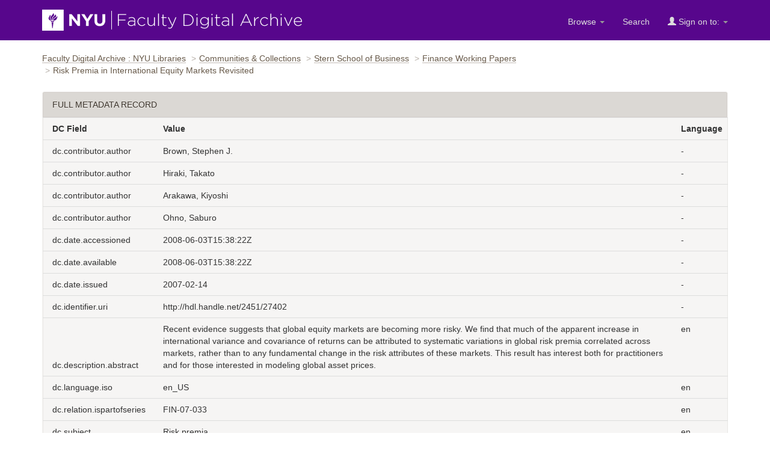

--- FILE ---
content_type: text/html;charset=UTF-8
request_url: https://archive.nyu.edu/jspui/handle/2451/27402?mode=full
body_size: 16713
content:


















<!DOCTYPE html>
<html lang="en">
    <head>
        <title>Risk Premia in International Equity Markets Revisited : Faculty Digital Archive : NYU Libraries</title>
        <meta http-equiv="Content-Type" content="text/html; charset=UTF-8" />
        <meta name="Generator" content="DSpace 5.4" />
        <meta name="viewport" content="width=device-width, initial-scale=1.0">
        <link rel="shortcut icon" href="/jspui/favicon.ico" type="image/x-icon"/>
        <link rel="stylesheet" href="/jspui/static/css/jquery-ui-1.10.3.custom/redmond/jquery-ui-1.10.3.custom.css" type="text/css" />
        <link rel="stylesheet" href="/jspui/static/css/bootstrap/bootstrap.min.css" type="text/css" />
        <link rel="stylesheet" href="/jspui/static/css/bootstrap/dspace-theme.css" type="text/css" />

        <link rel="search" type="application/opensearchdescription+xml" href="/jspui/open-search/description.xml" title="DSpace"/>


<link rel="schema.DCTERMS" href="http://purl.org/dc/terms/" />
<link rel="schema.DC" href="http://purl.org/dc/elements/1.1/" />
<meta name="DC.creator" content="Brown, Stephen J." />
<meta name="DC.creator" content="Hiraki, Takato" />
<meta name="DC.creator" content="Arakawa, Kiyoshi" />
<meta name="DC.creator" content="Ohno, Saburo" />
<meta name="DCTERMS.dateAccepted" content="2008-06-03T15:38:22Z" scheme="DCTERMS.W3CDTF" />
<meta name="DCTERMS.available" content="2008-06-03T15:38:22Z" scheme="DCTERMS.W3CDTF" />
<meta name="DCTERMS.issued" content="2007-02-14" scheme="DCTERMS.W3CDTF" />
<meta name="DC.identifier" content="http://hdl.handle.net/2451/27402" scheme="DCTERMS.URI" />
<meta name="DCTERMS.abstract" content="Recent evidence suggests that global equity markets are becoming more risky. We find that much of the apparent increase in international variance and covariance of returns can be attributed to systematic&#xD;&#xA;variations in global risk premia correlated across markets, rather than to any fundamental change in the risk attributes of these markets. This result has interest both for practitioners and for those interested in&#xD;&#xA;modeling global asset prices." xml:lang="en" />
<meta name="DC.language" content="en_US" xml:lang="en" scheme="DCTERMS.RFC1766" />
<meta name="DC.relation" content="FIN-07-033" xml:lang="en" />
<meta name="DC.subject" content="Risk premia" xml:lang="en" />
<meta name="DC.subject" content="international asset pricing models" xml:lang="en" />
<meta name="DC.subject" content="global capital markets" xml:lang="en" />
<meta name="DC.subject" content="global investments" xml:lang="en" />
<meta name="DC.title" content="Risk Premia in International Equity Markets Revisited" xml:lang="en" />
<meta name="DC.type" content="Working Paper" xml:lang="en" />

<meta name="citation_keywords" content="Risk premia; international asset pricing models; global capital markets; global investments; Working Paper" />
<meta name="citation_title" content="Risk Premia in International Equity Markets Revisited" />
<meta name="citation_language" content="en_US" />
<meta name="citation_author" content="Brown, Stephen J." />
<meta name="citation_author" content="Hiraki, Takato" />
<meta name="citation_author" content="Arakawa, Kiyoshi" />
<meta name="citation_author" content="Ohno, Saburo" />
<meta name="citation_pdf_url" content="http://archive.nyu.edu/bitstream/2451/27402/2/FIN-07-033.pdf" />
<meta name="citation_date" content="2007-02-14" />
<meta name="citation_abstract_html_url" content="http://archive.nyu.edu/handle/2451/27402" />


        
    <script type='text/javascript' src="/jspui/static/js/jquery/jquery-1.10.2.min.js"></script>
    <script type='text/javascript' src='/jspui/static/js/jquery/jquery-ui-1.10.3.custom.min.js'></script>
    <script type='text/javascript' src='/jspui/static/js/bootstrap/bootstrap.min.js'></script>
    <script type='text/javascript' src='/jspui/static/js/holder.js'></script>
    <script type="text/javascript" src="/jspui/utils.js"></script>
    <script type="text/javascript" src="/jspui/static/js/choice-support.js"> </script>

    
     <!-- Google tag (gtag.js) -->
<script async src="https://www.googletagmanager.com/gtag/js?id=G-CD1NCN148W"></script>
<!-- Matomo -->
<script>
  var _paq = window._paq = window._paq || [];
  /* tracker methods like "setCustomDimension" should be called before "trackPageView" */
  _paq.push(['trackPageView']);
  _paq.push(['enableLinkTracking']);
  (function() {
    var u="https://nyulib.matomo.cloud/";
    _paq.push(['setTrackerUrl', u+'matomo.php']);
    _paq.push(['setSiteId', '16']);
    var d=document, g=d.createElement('script'), s=d.getElementsByTagName('script')[0];
    g.async=true; g.src='https://cdn.matomo.cloud/nyulib.matomo.cloud/matomo.js'; s.parentNode.insertBefore(g,s);
  })();
</script>
<!-- End Matomo Code -->
<script>
  window.dataLayer = window.dataLayer || [];
  function gtag(){dataLayer.push(arguments);}
  gtag('js', new Date());

  gtag('config', 'G-CD1NCN148W');
</script>
    
    

<!-- HTML5 shim and Respond.js IE8 support of HTML5 elements and media queries -->
<!--[if lt IE 9]>
  <script src="/jspui/static/js/html5shiv.js"></script>
  <script src="/jspui/static/js/respond.min.js"></script>
<![endif]-->
  
    </head>
    
    
    <body>
<a id="skip-nav" href="#content">Skip navigation</a>
<header class="navbar navbar-inverse">    
    
            <div class="container">
                























		<div class="navbar-header">
			<button aria-label="Toggle Menu" type="button" class="navbar-toggle" data-toggle="collapse" data-target=".navbar-collapse"> <span class="icon-bar"></span> <span class="icon-bar"></span> <span class="icon-bar"></span> </button>
			<a class="navbar-brand" href="/"><img height="35" width="432" src="/jspui/image/nyu_fda_logo.png" alt="FDA" /> </a> </div>
			<nav class="collapse navbar-collapse bs-navbar-collapse" >
			<div class="nav navbar-nav navbar-right">
				<ul class="nav navbar-nav navbar-right">

					<li class="dropdown"> <a href="/jspui" class="dropdown-toggle" data-toggle="dropdown">Browse <b class="caret"></b></a>

						<ul class="dropdown-menu">
							<li><a href="/jspui/community-list">Communities<br/>
								&amp;&nbsp;Collections</a></li>
							<li class="divider"></li>
							 <li class="dropdown-header">Browse Items by:</li>
																
																
																
																												<li><a href="/jspui/browse?type=dateissued">Issue Date</a></li>
																				
																												<li><a href="/jspui/browse?type=author">Author</a></li>
																				
																												<li><a href="/jspui/browse?type=title">Title</a></li>
																				
																												<li><a href="/jspui/browse?type=subject">Subject</a></li>
																				
																		
																

						</ul>
					</li>
					<li class=""><a href="/jspui/advanced-search">Search</a></li>
				
					<li class="dropdown">
				 
						 <a href="#" class="dropdown-toggle" data-toggle="dropdown"><span class="glyphicon glyphicon-user"></span> Sign on to: <b class="caret"></b></a>
				             
						 <ul class="dropdown-menu">
							 <li><a href="/jspui/mydspace">My FDA</a></li>
							 <li><a href="/jspui/subscribe">Receive email<br/>updates</a></li>
							 <li><a href="/jspui/profile">Edit Profile</a></li>

								
						 </ul>
					 </li>
 
				</ul>

			</div>
		</nav>

            </div>

<script type="text/javascript">
  var jQ = jQuery.noConflict();
  jQ(document).ready(function() {
      jQ(".fda-tree li").each(function( index ) {
        if (jQ( this ).find( "ul" ).length ){
           jQ( this ).addClass("has-sublist");
          jQ( this ).find( "ul" ).hide();
          var ArrowElement = jQ( '<a class="arrow" href="#">+</a>');
          jQ( this ).prepend( ArrowElement );
          ArrowElement.click(function(event){
            event.preventDefault();
            openstate = jQ(this ).siblings( "ul" ).is(":visible");
            if (!openstate) {
              jQ( this ).text("-");
              jQ( this ).addClass("isOpen");
              jQ( this ).siblings( "ul" ).slideDown("fast", function(){});
            } else {
               jQ( this ).removeClass("isOpen");
              jQ( this ).siblings( "ul" ).slideUp("fast");
              jQ( this ).text("+");
            }
          });
        } 
    });
  });
  </script>
</header>
<main id="content" tabindex="-1">
<!-- <div class="container">
    <div class="alert alert-warning" role="alert">
              <p>The NYU IT team is performing scheduled maintenance on the storage device that supports the Faculty Digital Archive on Wednesday, February 19th starting at 12:30pm EST and continuing though Thursday Februaru 19th. Contents will be available for viewing during this time. However, submitters will not be able to submit or edit items until this maintenance is complete. We apologize for this inconvenience.
        </p></div>
</div> -->

<div class="container">
                



  

<ol class="breadcrumb">

  <li><a href="/jspui/">Faculty Digital Archive : NYU Libraries</a></li>

  <li><a href="/jspui/community-list">Communities & Collections</a></li>

  <li><a href="/jspui/handle/2451/14088">Stern School of Business</a></li>

  <li><a href="/jspui/handle/2451/25922">Finance Working Papers</a></li>

<li>Risk Premia in International Equity Markets Revisited</li>

</ol>

</div>                





        
<div class="container">
     






























		
		
		

        <!--<div class="alert alert-warning citation-info">
        Please use this identifier to cite or link to this item:
            <code>http://hdl.handle.net/2451/27402</code>
        </div>-->


		<!-- side bar --> 




  <!-- Here's the item itself -->
    <section class="fda-individual-item">
    
    <div class="panel panel-info"><div class="panel-heading">Full metadata record</div>
<table class="panel-body table itemDisplayTable">
<tr><th id="s1" class="standard">DC Field</th><th id="s2" class="standard">Value</th><th id="s3" class="standard">Language</th></tr>
<tr><td headers="s1" class="metadataFieldLabel">dc.contributor.author</td><td headers="s2" class="metadataFieldValue">Brown,&#x20;Stephen&#x20;J.</td><td headers="s3" class="metadataFieldValue">-</td></tr>
<tr><td headers="s1" class="metadataFieldLabel">dc.contributor.author</td><td headers="s2" class="metadataFieldValue">Hiraki,&#x20;Takato</td><td headers="s3" class="metadataFieldValue">-</td></tr>
<tr><td headers="s1" class="metadataFieldLabel">dc.contributor.author</td><td headers="s2" class="metadataFieldValue">Arakawa,&#x20;Kiyoshi</td><td headers="s3" class="metadataFieldValue">-</td></tr>
<tr><td headers="s1" class="metadataFieldLabel">dc.contributor.author</td><td headers="s2" class="metadataFieldValue">Ohno,&#x20;Saburo</td><td headers="s3" class="metadataFieldValue">-</td></tr>
<tr><td headers="s1" class="metadataFieldLabel">dc.date.accessioned</td><td headers="s2" class="metadataFieldValue">2008-06-03T15:38:22Z</td><td headers="s3" class="metadataFieldValue">-</td></tr>
<tr><td headers="s1" class="metadataFieldLabel">dc.date.available</td><td headers="s2" class="metadataFieldValue">2008-06-03T15:38:22Z</td><td headers="s3" class="metadataFieldValue">-</td></tr>
<tr><td headers="s1" class="metadataFieldLabel">dc.date.issued</td><td headers="s2" class="metadataFieldValue">2007-02-14</td><td headers="s3" class="metadataFieldValue">-</td></tr>
<tr><td headers="s1" class="metadataFieldLabel">dc.identifier.uri</td><td headers="s2" class="metadataFieldValue">http:&#x2F;&#x2F;hdl.handle.net&#x2F;2451&#x2F;27402</td><td headers="s3" class="metadataFieldValue">-</td></tr>
<tr><td headers="s1" class="metadataFieldLabel">dc.description.abstract</td><td headers="s2" class="metadataFieldValue">Recent&#x20;evidence&#x20;suggests&#x20;that&#x20;global&#x20;equity&#x20;markets&#x20;are&#x20;becoming&#x20;more&#x20;risky.&#x20;We&#x20;find&#x20;that&#x20;much&#x20;of&#x20;the&#x20;apparent&#x20;increase&#x20;in&#x20;international&#x20;variance&#x20;and&#x20;covariance&#x20;of&#x20;returns&#x20;can&#x20;be&#x20;attributed&#x20;to&#x20;systematic&#x0D;&#x0A;variations&#x20;in&#x20;global&#x20;risk&#x20;premia&#x20;correlated&#x20;across&#x20;markets,&#x20;rather&#x20;than&#x20;to&#x20;any&#x20;fundamental&#x20;change&#x20;in&#x20;the&#x20;risk&#x20;attributes&#x20;of&#x20;these&#x20;markets.&#x20;This&#x20;result&#x20;has&#x20;interest&#x20;both&#x20;for&#x20;practitioners&#x20;and&#x20;for&#x20;those&#x20;interested&#x20;in&#x0D;&#x0A;modeling&#x20;global&#x20;asset&#x20;prices.</td><td headers="s3" class="metadataFieldValue">en</td></tr>
<tr><td headers="s1" class="metadataFieldLabel">dc.language.iso</td><td headers="s2" class="metadataFieldValue">en_US</td><td headers="s3" class="metadataFieldValue">en</td></tr>
<tr><td headers="s1" class="metadataFieldLabel">dc.relation.ispartofseries</td><td headers="s2" class="metadataFieldValue">FIN-07-033</td><td headers="s3" class="metadataFieldValue">en</td></tr>
<tr><td headers="s1" class="metadataFieldLabel">dc.subject</td><td headers="s2" class="metadataFieldValue">Risk&#x20;premia</td><td headers="s3" class="metadataFieldValue">en</td></tr>
<tr><td headers="s1" class="metadataFieldLabel">dc.subject</td><td headers="s2" class="metadataFieldValue">international&#x20;asset&#x20;pricing&#x20;models</td><td headers="s3" class="metadataFieldValue">en</td></tr>
<tr><td headers="s1" class="metadataFieldLabel">dc.subject</td><td headers="s2" class="metadataFieldValue">global&#x20;capital&#x20;markets</td><td headers="s3" class="metadataFieldValue">en</td></tr>
<tr><td headers="s1" class="metadataFieldLabel">dc.subject</td><td headers="s2" class="metadataFieldValue">global&#x20;investments</td><td headers="s3" class="metadataFieldValue">en</td></tr>
<tr><td headers="s1" class="metadataFieldLabel">dc.title</td><td headers="s2" class="metadataFieldValue">Risk&#x20;Premia&#x20;in&#x20;International&#x20;Equity&#x20;Markets&#x20;Revisited</td><td headers="s3" class="metadataFieldValue">en</td></tr>
<tr><td headers="s1" class="metadataFieldLabel">dc.type</td><td headers="s2" class="metadataFieldValue">Working&#x20;Paper</td><td headers="s3" class="metadataFieldValue">en</td></tr>
<tr><td class="metadataFieldLabel">Appears in Collections:</td><td class="metadataFieldValue"colspan="2"><a href="/jspui/handle/2451/25922">Finance Working Papers</a><br/></td></tr>
</table></div><br/>
<div class="panel panel-info"><div class="panel-heading">Files in This Item:</div>
<table class="table panel-body"><tr><th id="t1" class="standard">File</th>
<th id="t2" class="standard">Description</th>
<th id="t3" class="standard">Size</th><th id="t4" class="standard">Format</th><th>&nbsp;</th></tr>
<tr><td headers="t1" class="standard"><a target="_blank" href="/jspui/bitstream/2451/27402/2/FIN-07-033.pdf">FIN-07-033.pdf</a></td><td headers="t2" class="standard"></td><td headers="t3" class="standard">349.22 kB</td><td headers="t4" class="standard">Adobe PDF</td><td class="standard" align="center"><a class="btn btn-primary" target="_blank" href="/jspui/bitstream/2451/27402/2/FIN-07-033.pdf">View/Open</a></td></tr></table>
</div>


   
    <!-- show full item record button -->



<div class="container row">


    <a class="btn btn-default" href="/jspui/handle/2451/27402?mode=simple">
        Show simple item record
    </a>



    

</div>

</section>
<br >
    

<br/>
    

    <p class="submitFormHelp">Items in FDA are protected by copyright, with all rights reserved, unless otherwise indicated.</p>
    












            

</div>
</main>
            
<footer class="navbar navbar-inverse">
    <div class="footer-holder container">
    <div class="f-1"><a href="/about">About the Archive</a> | <a target="_blank" href="/help">Help</a> | <a href="/contact">Contact</a> | <a href="/about#rights">Rights</a> | <a href="https://www.nyu.edu/footer/accessibility.html" class="ext" target="_blank">Accessibility <span class="glyphicon glyphicon-new-window"></span></a></div>
    <div class="f-2">Powered by <a target="_blank" href="http://dlib.nyu.edu/dlts">NYU DLTS</a> and <a target="_blank" href="http://www.dspace.org">DSpace</a> </div>
    </div>
</footer>

    </body>
</html>
